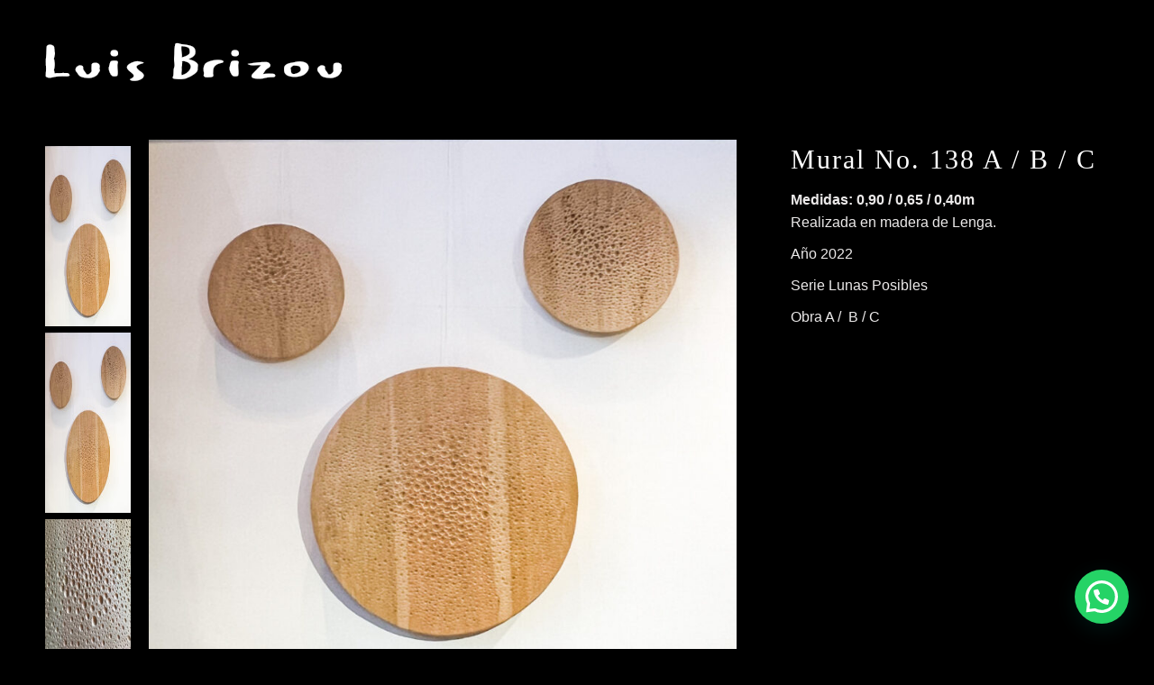

--- FILE ---
content_type: text/html; charset=UTF-8
request_url: https://luisbrizou.ar/product/mural-215/
body_size: 16117
content:
<!DOCTYPE html>
<!--[if !(IE 6) | !(IE 7) | !(IE 8)  ]><!--><html lang="es" class="no-js">
<!--<![endif]--><head><script data-no-optimize="1">var litespeed_docref=sessionStorage.getItem("litespeed_docref");litespeed_docref&&(Object.defineProperty(document,"referrer",{get:function(){return litespeed_docref}}),sessionStorage.removeItem("litespeed_docref"));</script> <meta charset="UTF-8" /><link data-optimized="2" rel="stylesheet" href="https://luisbrizou.ar/wp-content/litespeed/css/1254a0a9f594c9f3944e482f865e9d87.css?ver=afbf8" /><meta name="viewport" content="width=device-width, initial-scale=1, maximum-scale=1, user-scalable=0"><meta name="theme-color" content="#5c5c5c"/><link rel="profile" href="https://gmpg.org/xfn/11" /><title>Mural No. 138 A / B / C &#8211; Luis Brizou | Arte &#8211; Madera &#8211; Fuego</title><meta name='robots' content='max-image-preview:large' /><link rel='dns-prefetch' href='//fonts.googleapis.com' /><link rel="alternate" type="application/rss+xml" title="Luis Brizou | Arte - Madera - Fuego &raquo; Feed" href="https://luisbrizou.ar/feed/" /><link rel="alternate" type="application/rss+xml" title="Luis Brizou | Arte - Madera - Fuego &raquo; Feed de los comentarios" href="https://luisbrizou.ar/comments/feed/" /><style id='wp-block-library-theme-inline-css' type='text/css'>.wp-block-audio figcaption{color:#555;font-size:13px;text-align:center}.is-dark-theme .wp-block-audio figcaption{color:hsla(0,0%,100%,.65)}.wp-block-audio{margin:0 0 1em}.wp-block-code{border:1px solid #ccc;border-radius:4px;font-family:Menlo,Consolas,monaco,monospace;padding:.8em 1em}.wp-block-embed figcaption{color:#555;font-size:13px;text-align:center}.is-dark-theme .wp-block-embed figcaption{color:hsla(0,0%,100%,.65)}.wp-block-embed{margin:0 0 1em}.blocks-gallery-caption{color:#555;font-size:13px;text-align:center}.is-dark-theme .blocks-gallery-caption{color:hsla(0,0%,100%,.65)}.wp-block-image figcaption{color:#555;font-size:13px;text-align:center}.is-dark-theme .wp-block-image figcaption{color:hsla(0,0%,100%,.65)}.wp-block-image{margin:0 0 1em}.wp-block-pullquote{border-bottom:4px solid;border-top:4px solid;color:currentColor;margin-bottom:1.75em}.wp-block-pullquote cite,.wp-block-pullquote footer,.wp-block-pullquote__citation{color:currentColor;font-size:.8125em;font-style:normal;text-transform:uppercase}.wp-block-quote{border-left:.25em solid;margin:0 0 1.75em;padding-left:1em}.wp-block-quote cite,.wp-block-quote footer{color:currentColor;font-size:.8125em;font-style:normal;position:relative}.wp-block-quote.has-text-align-right{border-left:none;border-right:.25em solid;padding-left:0;padding-right:1em}.wp-block-quote.has-text-align-center{border:none;padding-left:0}.wp-block-quote.is-large,.wp-block-quote.is-style-large,.wp-block-quote.is-style-plain{border:none}.wp-block-search .wp-block-search__label{font-weight:700}.wp-block-search__button{border:1px solid #ccc;padding:.375em .625em}:where(.wp-block-group.has-background){padding:1.25em 2.375em}.wp-block-separator.has-css-opacity{opacity:.4}.wp-block-separator{border:none;border-bottom:2px solid;margin-left:auto;margin-right:auto}.wp-block-separator.has-alpha-channel-opacity{opacity:1}.wp-block-separator:not(.is-style-wide):not(.is-style-dots){width:100px}.wp-block-separator.has-background:not(.is-style-dots){border-bottom:none;height:1px}.wp-block-separator.has-background:not(.is-style-wide):not(.is-style-dots){height:2px}.wp-block-table{margin:0 0 1em}.wp-block-table td,.wp-block-table th{word-break:normal}.wp-block-table figcaption{color:#555;font-size:13px;text-align:center}.is-dark-theme .wp-block-table figcaption{color:hsla(0,0%,100%,.65)}.wp-block-video figcaption{color:#555;font-size:13px;text-align:center}.is-dark-theme .wp-block-video figcaption{color:hsla(0,0%,100%,.65)}.wp-block-video{margin:0 0 1em}.wp-block-template-part.has-background{margin-bottom:0;margin-top:0;padding:1.25em 2.375em}</style><style id='joinchat-button-style-inline-css' type='text/css'>.wp-block-joinchat-button{border:none!important;text-align:center}.wp-block-joinchat-button figure{display:table;margin:0 auto;padding:0}.wp-block-joinchat-button figcaption{font:normal normal 400 .6em/2em var(--wp--preset--font-family--system-font,sans-serif);margin:0;padding:0}.wp-block-joinchat-button .joinchat-button__qr{background-color:#fff;border:6px solid #25d366;border-radius:30px;box-sizing:content-box;display:block;height:200px;margin:auto;overflow:hidden;padding:10px;width:200px}.wp-block-joinchat-button .joinchat-button__qr canvas,.wp-block-joinchat-button .joinchat-button__qr img{display:block;margin:auto}.wp-block-joinchat-button .joinchat-button__link{align-items:center;background-color:#25d366;border:6px solid #25d366;border-radius:30px;display:inline-flex;flex-flow:row nowrap;justify-content:center;line-height:1.25em;margin:0 auto;text-decoration:none}.wp-block-joinchat-button .joinchat-button__link:before{background:transparent var(--joinchat-ico) no-repeat center;background-size:100%;content:"";display:block;height:1.5em;margin:-.75em .75em -.75em 0;width:1.5em}.wp-block-joinchat-button figure+.joinchat-button__link{margin-top:10px}@media (orientation:landscape)and (min-height:481px),(orientation:portrait)and (min-width:481px){.wp-block-joinchat-button.joinchat-button--qr-only figure+.joinchat-button__link{display:none}}@media (max-width:480px),(orientation:landscape)and (max-height:480px){.wp-block-joinchat-button figure{display:none}}</style><style id='classic-theme-styles-inline-css' type='text/css'>/*! This file is auto-generated */
.wp-block-button__link{color:#fff;background-color:#32373c;border-radius:9999px;box-shadow:none;text-decoration:none;padding:calc(.667em + 2px) calc(1.333em + 2px);font-size:1.125em}.wp-block-file__button{background:#32373c;color:#fff;text-decoration:none}</style><style id='global-styles-inline-css' type='text/css'>body{--wp--preset--color--black: #000000;--wp--preset--color--cyan-bluish-gray: #abb8c3;--wp--preset--color--white: #FFF;--wp--preset--color--pale-pink: #f78da7;--wp--preset--color--vivid-red: #cf2e2e;--wp--preset--color--luminous-vivid-orange: #ff6900;--wp--preset--color--luminous-vivid-amber: #fcb900;--wp--preset--color--light-green-cyan: #7bdcb5;--wp--preset--color--vivid-green-cyan: #00d084;--wp--preset--color--pale-cyan-blue: #8ed1fc;--wp--preset--color--vivid-cyan-blue: #0693e3;--wp--preset--color--vivid-purple: #9b51e0;--wp--preset--color--accent: #5c5c5c;--wp--preset--color--dark-gray: #111;--wp--preset--color--light-gray: #767676;--wp--preset--gradient--vivid-cyan-blue-to-vivid-purple: linear-gradient(135deg,rgba(6,147,227,1) 0%,rgb(155,81,224) 100%);--wp--preset--gradient--light-green-cyan-to-vivid-green-cyan: linear-gradient(135deg,rgb(122,220,180) 0%,rgb(0,208,130) 100%);--wp--preset--gradient--luminous-vivid-amber-to-luminous-vivid-orange: linear-gradient(135deg,rgba(252,185,0,1) 0%,rgba(255,105,0,1) 100%);--wp--preset--gradient--luminous-vivid-orange-to-vivid-red: linear-gradient(135deg,rgba(255,105,0,1) 0%,rgb(207,46,46) 100%);--wp--preset--gradient--very-light-gray-to-cyan-bluish-gray: linear-gradient(135deg,rgb(238,238,238) 0%,rgb(169,184,195) 100%);--wp--preset--gradient--cool-to-warm-spectrum: linear-gradient(135deg,rgb(74,234,220) 0%,rgb(151,120,209) 20%,rgb(207,42,186) 40%,rgb(238,44,130) 60%,rgb(251,105,98) 80%,rgb(254,248,76) 100%);--wp--preset--gradient--blush-light-purple: linear-gradient(135deg,rgb(255,206,236) 0%,rgb(152,150,240) 100%);--wp--preset--gradient--blush-bordeaux: linear-gradient(135deg,rgb(254,205,165) 0%,rgb(254,45,45) 50%,rgb(107,0,62) 100%);--wp--preset--gradient--luminous-dusk: linear-gradient(135deg,rgb(255,203,112) 0%,rgb(199,81,192) 50%,rgb(65,88,208) 100%);--wp--preset--gradient--pale-ocean: linear-gradient(135deg,rgb(255,245,203) 0%,rgb(182,227,212) 50%,rgb(51,167,181) 100%);--wp--preset--gradient--electric-grass: linear-gradient(135deg,rgb(202,248,128) 0%,rgb(113,206,126) 100%);--wp--preset--gradient--midnight: linear-gradient(135deg,rgb(2,3,129) 0%,rgb(40,116,252) 100%);--wp--preset--font-size--small: 13px;--wp--preset--font-size--medium: 20px;--wp--preset--font-size--large: 36px;--wp--preset--font-size--x-large: 42px;--wp--preset--spacing--20: 0.44rem;--wp--preset--spacing--30: 0.67rem;--wp--preset--spacing--40: 1rem;--wp--preset--spacing--50: 1.5rem;--wp--preset--spacing--60: 2.25rem;--wp--preset--spacing--70: 3.38rem;--wp--preset--spacing--80: 5.06rem;--wp--preset--shadow--natural: 6px 6px 9px rgba(0, 0, 0, 0.2);--wp--preset--shadow--deep: 12px 12px 50px rgba(0, 0, 0, 0.4);--wp--preset--shadow--sharp: 6px 6px 0px rgba(0, 0, 0, 0.2);--wp--preset--shadow--outlined: 6px 6px 0px -3px rgba(255, 255, 255, 1), 6px 6px rgba(0, 0, 0, 1);--wp--preset--shadow--crisp: 6px 6px 0px rgba(0, 0, 0, 1);}:where(.is-layout-flex){gap: 0.5em;}:where(.is-layout-grid){gap: 0.5em;}body .is-layout-flow > .alignleft{float: left;margin-inline-start: 0;margin-inline-end: 2em;}body .is-layout-flow > .alignright{float: right;margin-inline-start: 2em;margin-inline-end: 0;}body .is-layout-flow > .aligncenter{margin-left: auto !important;margin-right: auto !important;}body .is-layout-constrained > .alignleft{float: left;margin-inline-start: 0;margin-inline-end: 2em;}body .is-layout-constrained > .alignright{float: right;margin-inline-start: 2em;margin-inline-end: 0;}body .is-layout-constrained > .aligncenter{margin-left: auto !important;margin-right: auto !important;}body .is-layout-constrained > :where(:not(.alignleft):not(.alignright):not(.alignfull)){max-width: var(--wp--style--global--content-size);margin-left: auto !important;margin-right: auto !important;}body .is-layout-constrained > .alignwide{max-width: var(--wp--style--global--wide-size);}body .is-layout-flex{display: flex;}body .is-layout-flex{flex-wrap: wrap;align-items: center;}body .is-layout-flex > *{margin: 0;}body .is-layout-grid{display: grid;}body .is-layout-grid > *{margin: 0;}:where(.wp-block-columns.is-layout-flex){gap: 2em;}:where(.wp-block-columns.is-layout-grid){gap: 2em;}:where(.wp-block-post-template.is-layout-flex){gap: 1.25em;}:where(.wp-block-post-template.is-layout-grid){gap: 1.25em;}.has-black-color{color: var(--wp--preset--color--black) !important;}.has-cyan-bluish-gray-color{color: var(--wp--preset--color--cyan-bluish-gray) !important;}.has-white-color{color: var(--wp--preset--color--white) !important;}.has-pale-pink-color{color: var(--wp--preset--color--pale-pink) !important;}.has-vivid-red-color{color: var(--wp--preset--color--vivid-red) !important;}.has-luminous-vivid-orange-color{color: var(--wp--preset--color--luminous-vivid-orange) !important;}.has-luminous-vivid-amber-color{color: var(--wp--preset--color--luminous-vivid-amber) !important;}.has-light-green-cyan-color{color: var(--wp--preset--color--light-green-cyan) !important;}.has-vivid-green-cyan-color{color: var(--wp--preset--color--vivid-green-cyan) !important;}.has-pale-cyan-blue-color{color: var(--wp--preset--color--pale-cyan-blue) !important;}.has-vivid-cyan-blue-color{color: var(--wp--preset--color--vivid-cyan-blue) !important;}.has-vivid-purple-color{color: var(--wp--preset--color--vivid-purple) !important;}.has-black-background-color{background-color: var(--wp--preset--color--black) !important;}.has-cyan-bluish-gray-background-color{background-color: var(--wp--preset--color--cyan-bluish-gray) !important;}.has-white-background-color{background-color: var(--wp--preset--color--white) !important;}.has-pale-pink-background-color{background-color: var(--wp--preset--color--pale-pink) !important;}.has-vivid-red-background-color{background-color: var(--wp--preset--color--vivid-red) !important;}.has-luminous-vivid-orange-background-color{background-color: var(--wp--preset--color--luminous-vivid-orange) !important;}.has-luminous-vivid-amber-background-color{background-color: var(--wp--preset--color--luminous-vivid-amber) !important;}.has-light-green-cyan-background-color{background-color: var(--wp--preset--color--light-green-cyan) !important;}.has-vivid-green-cyan-background-color{background-color: var(--wp--preset--color--vivid-green-cyan) !important;}.has-pale-cyan-blue-background-color{background-color: var(--wp--preset--color--pale-cyan-blue) !important;}.has-vivid-cyan-blue-background-color{background-color: var(--wp--preset--color--vivid-cyan-blue) !important;}.has-vivid-purple-background-color{background-color: var(--wp--preset--color--vivid-purple) !important;}.has-black-border-color{border-color: var(--wp--preset--color--black) !important;}.has-cyan-bluish-gray-border-color{border-color: var(--wp--preset--color--cyan-bluish-gray) !important;}.has-white-border-color{border-color: var(--wp--preset--color--white) !important;}.has-pale-pink-border-color{border-color: var(--wp--preset--color--pale-pink) !important;}.has-vivid-red-border-color{border-color: var(--wp--preset--color--vivid-red) !important;}.has-luminous-vivid-orange-border-color{border-color: var(--wp--preset--color--luminous-vivid-orange) !important;}.has-luminous-vivid-amber-border-color{border-color: var(--wp--preset--color--luminous-vivid-amber) !important;}.has-light-green-cyan-border-color{border-color: var(--wp--preset--color--light-green-cyan) !important;}.has-vivid-green-cyan-border-color{border-color: var(--wp--preset--color--vivid-green-cyan) !important;}.has-pale-cyan-blue-border-color{border-color: var(--wp--preset--color--pale-cyan-blue) !important;}.has-vivid-cyan-blue-border-color{border-color: var(--wp--preset--color--vivid-cyan-blue) !important;}.has-vivid-purple-border-color{border-color: var(--wp--preset--color--vivid-purple) !important;}.has-vivid-cyan-blue-to-vivid-purple-gradient-background{background: var(--wp--preset--gradient--vivid-cyan-blue-to-vivid-purple) !important;}.has-light-green-cyan-to-vivid-green-cyan-gradient-background{background: var(--wp--preset--gradient--light-green-cyan-to-vivid-green-cyan) !important;}.has-luminous-vivid-amber-to-luminous-vivid-orange-gradient-background{background: var(--wp--preset--gradient--luminous-vivid-amber-to-luminous-vivid-orange) !important;}.has-luminous-vivid-orange-to-vivid-red-gradient-background{background: var(--wp--preset--gradient--luminous-vivid-orange-to-vivid-red) !important;}.has-very-light-gray-to-cyan-bluish-gray-gradient-background{background: var(--wp--preset--gradient--very-light-gray-to-cyan-bluish-gray) !important;}.has-cool-to-warm-spectrum-gradient-background{background: var(--wp--preset--gradient--cool-to-warm-spectrum) !important;}.has-blush-light-purple-gradient-background{background: var(--wp--preset--gradient--blush-light-purple) !important;}.has-blush-bordeaux-gradient-background{background: var(--wp--preset--gradient--blush-bordeaux) !important;}.has-luminous-dusk-gradient-background{background: var(--wp--preset--gradient--luminous-dusk) !important;}.has-pale-ocean-gradient-background{background: var(--wp--preset--gradient--pale-ocean) !important;}.has-electric-grass-gradient-background{background: var(--wp--preset--gradient--electric-grass) !important;}.has-midnight-gradient-background{background: var(--wp--preset--gradient--midnight) !important;}.has-small-font-size{font-size: var(--wp--preset--font-size--small) !important;}.has-medium-font-size{font-size: var(--wp--preset--font-size--medium) !important;}.has-large-font-size{font-size: var(--wp--preset--font-size--large) !important;}.has-x-large-font-size{font-size: var(--wp--preset--font-size--x-large) !important;}
.wp-block-navigation a:where(:not(.wp-element-button)){color: inherit;}
:where(.wp-block-post-template.is-layout-flex){gap: 1.25em;}:where(.wp-block-post-template.is-layout-grid){gap: 1.25em;}
:where(.wp-block-columns.is-layout-flex){gap: 2em;}:where(.wp-block-columns.is-layout-grid){gap: 2em;}
.wp-block-pullquote{font-size: 1.5em;line-height: 1.6;}</style><style id='contact-form-7-inline-css' type='text/css'>.wpcf7 .wpcf7-recaptcha iframe {margin-bottom: 0;}.wpcf7 .wpcf7-recaptcha[data-align="center"] > div {margin: 0 auto;}.wpcf7 .wpcf7-recaptcha[data-align="right"] > div {margin: 0 0 0 auto;}</style><style id='woocommerce-inline-inline-css' type='text/css'>.woocommerce form .form-row .required { visibility: visible; }</style><style id='joinchat-inline-css' type='text/css'>.joinchat{--red:37;--green:211;--blue:102;--bw:100}</style> <script type="litespeed/javascript" data-src='https://luisbrizou.ar/wp-includes/js/jquery/jquery.min.js' id='jquery-core-js'></script> <script id='layerslider-utils-js-extra' type="litespeed/javascript">var LS_Meta={"v":"7.1.1","fixGSAP":"1"}</script> <script type="litespeed/javascript" data-src='https://luisbrizou.ar/wp-content/plugins/LayerSlider/assets/static/layerslider/js/layerslider.kreaturamedia.jquery.js' id='layerslider-js'></script> <script id='wc-add-to-cart-js-extra' type="litespeed/javascript">var wc_add_to_cart_params={"ajax_url":"\/wp-admin\/admin-ajax.php","wc_ajax_url":"\/?wc-ajax=%%endpoint%%","i18n_view_cart":"Ver Carrito","cart_url":"https:\/\/luisbrizou.ar\/carrito\/","is_cart":"","cart_redirect_after_add":"yes"}</script> <script id='dt-above-fold-js-extra' type="litespeed/javascript">var dtLocal={"themeUrl":"https:\/\/luisbrizou.ar\/wp-content\/themes\/dt-the7","passText":"Para ver esta publicaci\u00f3n protegida, introduce la contrase\u00f1a debajo:","moreButtonText":{"loading":"Cargando...","loadMore":"Cargar m\u00e1s"},"postID":"708","ajaxurl":"https:\/\/luisbrizou.ar\/wp-admin\/admin-ajax.php","REST":{"baseUrl":"https:\/\/luisbrizou.ar\/wp-json\/the7\/v1","endpoints":{"sendMail":"\/send-mail"}},"contactMessages":{"required":"One or more fields have an error. Please check and try again.","terms":"Please accept the privacy policy.","fillTheCaptchaError":"Please, fill the captcha."},"captchaSiteKey":"","ajaxNonce":"0560e0b7ec","pageData":"","themeSettings":{"smoothScroll":"off","lazyLoading":!1,"desktopHeader":{"height":""},"ToggleCaptionEnabled":"disabled","ToggleCaption":"Navigation","floatingHeader":{"showAfter":94,"showMenu":!1,"height":60,"logo":{"showLogo":!1,"html":"<img class=\" preload-me\" src=\"https:\/\/luisbrizou.ar\/wp-content\/themes\/dt-the7\/inc\/presets\/images\/full\/skin11r.header-style-floating-logo-regular.png\" srcset=\"https:\/\/luisbrizou.ar\/wp-content\/themes\/dt-the7\/inc\/presets\/images\/full\/skin11r.header-style-floating-logo-regular.png 44w, https:\/\/luisbrizou.ar\/wp-content\/themes\/dt-the7\/inc\/presets\/images\/full\/skin11r.header-style-floating-logo-hd.png 88w\" width=\"44\" height=\"44\"   sizes=\"44px\" alt=\"Luis Brizou | Arte - Madera - Fuego\" \/>","url":"https:\/\/luisbrizou.ar\/"}},"topLine":{"floatingTopLine":{"logo":{"showLogo":!1,"html":""}}},"mobileHeader":{"firstSwitchPoint":1024,"secondSwitchPoint":778,"firstSwitchPointHeight":60,"secondSwitchPointHeight":60,"mobileToggleCaptionEnabled":"disabled","mobileToggleCaption":"Men\u00fa"},"stickyMobileHeaderFirstSwitch":{"logo":{"html":""}},"stickyMobileHeaderSecondSwitch":{"logo":{"html":""}},"sidebar":{"switchPoint":992},"boxedWidth":"1280px"},"VCMobileScreenWidth":"768","wcCartFragmentHash":"2874b5c6f16bd5fae5794d9a5f350ddb"};var dtShare={"shareButtonText":{"facebook":"Compartir en Facebook","twitter":"Tweet","pinterest":"Tweet","linkedin":"Compartir en Linkedin","whatsapp":"Compartir en Whatsapp"},"overlayOpacity":"85"}</script> <meta name="generator" content="Powered by LayerSlider 7.1.1 - Multi-Purpose, Responsive, Parallax, Mobile-Friendly Slider Plugin for WordPress." /><link rel="https://api.w.org/" href="https://luisbrizou.ar/wp-json/" /><link rel="alternate" type="application/json" href="https://luisbrizou.ar/wp-json/wp/v2/product/708" /><link rel="EditURI" type="application/rsd+xml" title="RSD" href="https://luisbrizou.ar/xmlrpc.php?rsd" /><meta name="generator" content="WordPress 6.3.1" /><meta name="generator" content="WooCommerce 8.2.4" /><link rel="canonical" href="https://luisbrizou.ar/product/mural-215/" /><link rel='shortlink' href='https://luisbrizou.ar/?p=708' /><link rel="alternate" type="application/json+oembed" href="https://luisbrizou.ar/wp-json/oembed/1.0/embed?url=https%3A%2F%2Fluisbrizou.ar%2Fproduct%2Fmural-215%2F" /><link rel="alternate" type="text/xml+oembed" href="https://luisbrizou.ar/wp-json/oembed/1.0/embed?url=https%3A%2F%2Fluisbrizou.ar%2Fproduct%2Fmural-215%2F&#038;format=xml" /><meta property="og:site_name" content="Luis Brizou | Arte - Madera - Fuego" /><meta property="og:title" content="Mural No. 138 A / B / C" /><meta property="og:description" content="Medidas: 0,90 / 0,65 / 0,40m Realizada en madera de Lenga. Año 2022 Serie Lunas Posibles Obra A /  B / C" /><meta property="og:image" content="https://luisbrizou.ar/wp-content/uploads/2023/10/Muestra-Design-29.jpg" /><meta property="og:url" content="https://luisbrizou.ar/product/mural-215/" /><meta property="og:type" content="article" />
<noscript><style>.woocommerce-product-gallery{ opacity: 1 !important; }</style></noscript><meta name="generator" content="Powered by WPBakery Page Builder - drag and drop page builder for WordPress."/><link rel="icon" href="https://luisbrizou.ar/wp-content/uploads/2023/09/32.png" type="image/png" sizes="16x16"/><link rel="icon" href="https://luisbrizou.ar/wp-content/uploads/2023/09/32.png" type="image/png" sizes="32x32"/><link rel="apple-touch-icon" href="https://luisbrizou.ar/wp-content/uploads/2023/09/60.png"><link rel="apple-touch-icon" sizes="76x76" href="https://luisbrizou.ar/wp-content/uploads/2023/09/76.png"><link rel="apple-touch-icon" sizes="120x120" href="https://luisbrizou.ar/wp-content/uploads/2023/09/120.png"><link rel="apple-touch-icon" sizes="152x152" href="https://luisbrizou.ar/wp-content/uploads/2023/09/152.png"><style type="text/css">.vc_custom_1696271845223{margin-top: 70px !important;}.vc_custom_1696266607196{margin-top: 50px !important;}</style><noscript><style>.wpb_animate_when_almost_visible { opacity: 1; }</style></noscript> <script type="litespeed/javascript" data-src="https://www.googletagmanager.com/gtag/js?id=G-72T3R7GN3R"></script> <script type="litespeed/javascript">window.dataLayer=window.dataLayer||[];function gtag(){dataLayer.push(arguments)}
gtag('js',new Date());gtag('config','G-72T3R7GN3R')</script><style id='the7-custom-inline-css' type='text/css'>.sub-nav .menu-item i.fa,
.sub-nav .menu-item i.fas,
.sub-nav .menu-item i.far,
.sub-nav .menu-item i.fab {
	text-align: center;
	width: 1.25em;
}
.mini-widgets .text-area a:not(.dt-btn), .mobile-mini-widgets .text-area a:not(.dt-btn) {
    text-decoration: none!important;
}

.pswp__caption h5{
	display:none;
}

.justificado{
	text-align: justify;
	hyphens: auto;

}


#movil{
		display:none;
	}


h1,h2,h3,h4,h5,h6{
	letter-spacing:4px;
}


.titulo{
	text-transform:uppercase;
}

.scroll-top.on{
	display:none;
}

.ult-overlay-close-inside {
    width: 20%!important;
    height: 20%!important;

}
.comments-area, .single-related-posts {
    display:none;
}


/* INTERNAS */

.wpb_button, .wpb_content_element, ul.wpb_thumbnails-fluid>li {
    margin-bottom: 0px;
}




/* PRODUCTOS */


.woocom-project {
	border: 1px solid #5c5c5c; 
}
.woocom-project a:hover {
	border: 1px solid #ffffff; 
}

.cart-btn-below-img .woo-buttons, .wc-layout-list .woo-buttons {
    padding-top: 0px;
}


.product form.cart .button{
	letter-spacing:3px;
}



.products-carousel-shortcode .product h4, .products-shortcode .product h4{
	display:none;
}



h2, .h2-size, .entry-title.h2-size, h1.entry-title, .dt-accordion-h2-size .wpb_accordion_header > a{
	letter-spacing:2px;
	
}


.products-carousel-shortcode .product h4, .products-shortcode .product h4 {
    font-size:18px;
		font-family:"Pt sans";
		margin-top: 20px;
    margin-bottom: 0;
	  text-transform:uppercase;
	  letter-spacing:2px;
}


.woocom-list-content .price{
	display:none!important;
	
}
.cart-btn-below-img .woo-buttons a{
	display:none!important;
	
}




/* PRODUCTO */


form.cart div.quantity, .the7-cart-form .quantity{
	display:none;
}

form.cart div.quantity:not([style='display: none;'])+button, .the7-cart-form .quantity:not([style='display: none;'])+button {
    margin-top: 0;
    margin-left: 0px;
}

#page .product .quantity input[type='button'].is-form {
    background-color: #000000;
}

.stock.out-of-stock{
	display:none!important;
}
.product .woo-buttons-on-img .out-stock-label{
	display:none!important;
}

form.cart {
    display: block;
		margin-top:20px;
}

.woocommerce .product p.price, .related-product .price, .woocom-list-content, article.product-category .woocom-list-content .count{
	font-size:20px;
	letter-spacing:2px;
}



/* CARRITO */

.the7-woocommerce-checkout .woocommerce-checkout-review-order-table th{
	font-weight:700;
}
#payment .payment_box, .woocommerce-terms-and-conditions {
    position: relative;
    margin: 10px 0;
    color: #000000!important;
    font-size: var(--the7-base-font-size);
    line-height: var(--the7-base-line-height);
}
.woocommerce-checkout #payment ul.payment_methods li, .woocommerce #order_review table.shop_table tbody td, .elementor-widget-woocommerce-checkout-page .woocommerce-checkout #payment .payment_methods .payment_box {
  background: transparent;
}



/* BURGER */

.animate-position-menu-icon .menu-toggle .lines-button, .animate-position-menu-icon .menu-toggle .menu-line {
    width: 45px;
}
.animate-position-menu-icon .menu-toggle .menu-line:nth-of-type(2) {
    top: 12px;
}
.animate-position-menu-icon .menu-toggle .menu-line:nth-of-type(3) {
    top: 24px;
}






/* MENU */

.side-header .header-bar .mini-widgets {
    margin-top:40px;
		padding: 20px 0px 0px 0px;
	  border-top:1px solid rgba(255,255,255,0.44);
	  
}


.medium-menu-icon .menu-toggle:not(.active):hover .menu-line:first-of-type, .small-menu-icon .menu-toggle:not(.active):hover .menu-line:first-of-type, .medium-menu-icon .menu-toggle:not(.active):hover .menu-line:nth-of-type(3), .small-menu-icon .menu-toggle:not(.active):hover .menu-line:nth-of-type(3) {
    transform: none;
}



.menu-line {
    position: absolute;
    display: inline-block;
    left: 0;
    width: 122px;
    height: 12px;
    content: '';
    transform-origin: none!important;
    transition: none!important;
}





#mobile-menu > li >a {
    justify-content: flex-end;
}

.side-header.h-justify .main-nav > li > a, .side-header.h-justify.sub-downwards .sub-nav > li > a {
justify-content: flex-end!important;
padding-right: 75px!important;

}


/* CLOSE */


.menu-close-toggle .close-line:before, .hide-overlay .close-line:before {
    background-color: #ffffff;
    background: #ffffff !important;
}

.menu-close-toggle .close-line:after, .hide-overlay .close-line:after {
    background-color: var(--the7-accent-color);
    background: #5c5c5c !important;
}



.dt-close-mobile-menu-icon:before, .dt-close-mobile-menu-icon:hover:after, .dt-mobile-menu-icon:before, .dt-mobile-menu-icon:hover:after, .hide-overlay:before, .hide-overlay:hover:after, .menu-close-toggle:before, .menu-close-toggle:hover:after, .menu-toggle:before, .menu-toggle:hover:after {
    opacity: 0;
}

.header-side-right.ouside-menu-close-icon .menu-close-toggle, .header-side-right.ouside-menu-close-icon .hide-overlay {
    right: 0px;
		top:25px;
}



/* FOOTER */

.sub-footer{
	font-size:16px;
}

.sub-footer a:link{
	text-decoration:none;
	letter-spacing:2px;
}
.sub-footer a:hover, a:active{
	text-decoration:none;
  color:#5c5c5c;
}

.footer .widget {
    text-align:center;
}





@media only screen and (max-width: 600px) {
	#escritorio{
		display:none;
	}
	#movil{
		display:block;
	}


}</style></head><body id="the7-body" class="product-template-default single single-product postid-708 wp-embed-responsive theme-dt-the7 the7-core-ver-2.7.4 woocommerce woocommerce-page woocommerce-no-js no-comments transparent title-off dt-responsive-on header-side-right right-mobile-menu-close-icon ouside-menu-close-icon sticky-header slide-header-animation  fade-medium-mobile-menu-close-icon fade-medium-menu-close-icon srcset-enabled btn-flat custom-btn-color custom-btn-hover-color first-switch-logo-left first-switch-menu-right second-switch-logo-left second-switch-menu-right right-mobile-menu layzr-loading-on popup-message-style the7-ver-11.4.0 dt-fa-compatibility wpb-js-composer js-comp-ver-6.8.0 vc_responsive"><div id="page" >
<a class="skip-link screen-reader-text" href="#content">Saltar al contenido</a><div class="menu-close-toggle hamburger-close-bg-enable hamburger-close-bg-hover-enable hamburger-close-border-enable hamburger-close-border-hover-enable"><div class="close-line-wrap"><span class="close-line"></span><span class="close-line"></span><span class="close-line"></span></div></div><div class="masthead side-header slide-out fully-inside widgets full-height h-justify sub-downwards animate-position-menu-icon hamburger-bg-disable hamburger-bg-hover-disable hamburger-border-enable hamburger-border-hover-enable large-mobile-menu-icon dt-parent-menu-clickable show-sub-menu-on-hover" role="banner"><header class="header-bar"><div class="branding"><div id="site-title" class="assistive-text">Luis Brizou | Arte &#8211; Madera &#8211; Fuego</div><div id="site-description" class="assistive-text"></div></div><ul id="primary-menu" class="main-nav underline-decoration l-to-r-line outside-item-remove-margin"><li class="menu-item menu-item-type-post_type menu-item-object-page menu-item-63 first depth-0"><a href='https://luisbrizou.ar/bio/' data-level='1'><span class="menu-item-text"><span class="menu-text">Bio</span></span></a></li><li class="menu-item menu-item-type-post_type menu-item-object-page menu-item-60 depth-0"><a href='https://luisbrizou.ar/esculturas/' data-level='1'><span class="menu-item-text"><span class="menu-text">Escultura</span></span></a></li><li class="menu-item menu-item-type-post_type menu-item-object-page menu-item-61 depth-0"><a href='https://luisbrizou.ar/murales/' data-level='1'><span class="menu-item-text"><span class="menu-text">Mural</span></span></a></li><li class="menu-item menu-item-type-post_type menu-item-object-page menu-item-62 depth-0"><a href='https://luisbrizou.ar/grabados/' data-level='1'><span class="menu-item-text"><span class="menu-text">Grabado</span></span></a></li><li class="menu-item menu-item-type-post_type menu-item-object-page menu-item-64 depth-0"><a href='https://luisbrizou.ar/fotografia/' data-level='1'><span class="menu-item-text"><span class="menu-text">Fotografía</span></span></a></li><li class="menu-item menu-item-type-post_type menu-item-object-page menu-item-66 depth-0"><a href='https://luisbrizou.ar/procesos/' data-level='1'><span class="menu-item-text"><span class="menu-text">Procesos</span></span></a></li><li class="menu-item menu-item-type-post_type menu-item-object-page menu-item-65 depth-0"><a href='https://luisbrizou.ar/texturas/' data-level='1'><span class="menu-item-text"><span class="menu-text">Texturas</span></span></a></li><li class="menu-item menu-item-type-post_type menu-item-object-page menu-item-67 depth-0"><a href='https://luisbrizou.ar/mobiliario/' data-level='1'><span class="menu-item-text"><span class="menu-text">Mobiliario</span></span></a></li><li class="menu-item menu-item-type-post_type menu-item-object-page menu-item-68 depth-0"><a href='https://luisbrizou.ar/tienda/' data-level='1'><span class="menu-item-text"><span class="menu-text">Tienda</span></span></a></li><li class="menu-item menu-item-type-post_type menu-item-object-page menu-item-69 depth-0"><a href='https://luisbrizou.ar/muestras/' data-level='1'><span class="menu-item-text"><span class="menu-text">Muestras</span></span></a></li><li class="menu-item menu-item-type-post_type menu-item-object-page menu-item-70 last depth-0"><a href='https://luisbrizou.ar/contacto/' data-level='1'><span class="menu-item-text"><span class="menu-text">Contacto</span></span></a></li></ul><div class="mini-widgets"><div class="text-area show-on-desktop near-logo-first-switch in-menu-second-switch"><div class="gtranslate_wrapper" id="gt-wrapper-21896847"></div></div></div></header></div><div class="masthead mixed-header side-header-h-stroke light-preset-color logo-left animate-position-menu-icon hamburger-bg-disable hamburger-bg-hover-disable hamburger-border-enable hamburger-border-hover-enable large-mobile-menu-icon dt-parent-menu-clickable show-sub-menu-on-hover"  style="background-color: rgba(0,0,0,0);" role="banner"><div class="top-bar top-bar-empty top-bar-line-hide"><div class="top-bar-bg"  style="background-color: rgba(255,255,255,0);"></div><div class="mini-widgets left-widgets"></div><div class="mini-widgets right-widgets"></div></div><header class="header-bar"><div class="branding"><a class="same-logo" href="https://luisbrizou.ar/"><img data-lazyloaded="1" src="[data-uri]" class=" preload-me" data-src="https://luisbrizou.ar/wp-content/uploads/2024/04/logo-ok.png" data-srcset="https://luisbrizou.ar/wp-content/uploads/2024/04/logo-ok.png 330w, https://luisbrizou.ar/wp-content/uploads/2024/04/logo-ok.png 330w" width="330" height="60"   data-sizes="330px" alt="Luis Brizou | Arte - Madera - Fuego" /></a></div><div class="top-line-left empty-widgets" ></div><div class="top-line-right empty-widgets"><div class="menu-toggle"></div></div></header></div><div role="navigation" class="dt-mobile-header "><div class="dt-close-mobile-menu-icon"><div class="close-line-wrap"><span class="close-line"></span><span class="close-line"></span><span class="close-line"></span></div></div><ul id="mobile-menu" class="mobile-main-nav"><li class="menu-item menu-item-type-post_type menu-item-object-page menu-item-63 first depth-0"><a href='https://luisbrizou.ar/bio/' data-level='1'><span class="menu-item-text"><span class="menu-text">Bio</span></span></a></li><li class="menu-item menu-item-type-post_type menu-item-object-page menu-item-60 depth-0"><a href='https://luisbrizou.ar/esculturas/' data-level='1'><span class="menu-item-text"><span class="menu-text">Escultura</span></span></a></li><li class="menu-item menu-item-type-post_type menu-item-object-page menu-item-61 depth-0"><a href='https://luisbrizou.ar/murales/' data-level='1'><span class="menu-item-text"><span class="menu-text">Mural</span></span></a></li><li class="menu-item menu-item-type-post_type menu-item-object-page menu-item-62 depth-0"><a href='https://luisbrizou.ar/grabados/' data-level='1'><span class="menu-item-text"><span class="menu-text">Grabado</span></span></a></li><li class="menu-item menu-item-type-post_type menu-item-object-page menu-item-64 depth-0"><a href='https://luisbrizou.ar/fotografia/' data-level='1'><span class="menu-item-text"><span class="menu-text">Fotografía</span></span></a></li><li class="menu-item menu-item-type-post_type menu-item-object-page menu-item-66 depth-0"><a href='https://luisbrizou.ar/procesos/' data-level='1'><span class="menu-item-text"><span class="menu-text">Procesos</span></span></a></li><li class="menu-item menu-item-type-post_type menu-item-object-page menu-item-65 depth-0"><a href='https://luisbrizou.ar/texturas/' data-level='1'><span class="menu-item-text"><span class="menu-text">Texturas</span></span></a></li><li class="menu-item menu-item-type-post_type menu-item-object-page menu-item-67 depth-0"><a href='https://luisbrizou.ar/mobiliario/' data-level='1'><span class="menu-item-text"><span class="menu-text">Mobiliario</span></span></a></li><li class="menu-item menu-item-type-post_type menu-item-object-page menu-item-68 depth-0"><a href='https://luisbrizou.ar/tienda/' data-level='1'><span class="menu-item-text"><span class="menu-text">Tienda</span></span></a></li><li class="menu-item menu-item-type-post_type menu-item-object-page menu-item-69 depth-0"><a href='https://luisbrizou.ar/muestras/' data-level='1'><span class="menu-item-text"><span class="menu-text">Muestras</span></span></a></li><li class="menu-item menu-item-type-post_type menu-item-object-page menu-item-70 last depth-0"><a href='https://luisbrizou.ar/contacto/' data-level='1'><span class="menu-item-text"><span class="menu-text">Contacto</span></span></a></li></ul><div class='mobile-mini-widgets-in-menu'></div></div><style id="the7-page-content-style">#main {
  padding-top: 70px;
}</style><div id="main" class="sidebar-none sidebar-divider-vertical"><div class="main-gradient"></div><div class="wf-wrap"><div class="wf-container-main"><div id="content" class="content" role="main"><div class="woocommerce-notices-wrapper"></div><div id="product-708" class="dhvc-woocommerce-page post-708 product type-product status-publish has-post-thumbnail product_cat-murales description-off first outofstock shipping-taxable purchasable product-type-simple"><div class="vc_row wpb_row vc_row-fluid vc_custom_1696271845223 vc_column-gap-30"><div class="wpb_column vc_column_container vc_col-sm-8"><div class="vc_column-inner"><div class="wpb_wrapper"><div class="dhvc-woo-product-gallery with-thumbnails is-vertical"><div data-zoom="yes" data-lightbox="yes" class="images dhvc-woo-product-gallery__images"><div data-thumb="https://luisbrizou.ar/wp-content/uploads/2023/10/Muestra-Design-29-200x200.jpg" data-thumb-alt="" class="woocommerce-product-gallery__image"><a href="https://luisbrizou.ar/wp-content/uploads/2023/10/Muestra-Design-29.jpg"><img width="800" height="717" src="https://luisbrizou.ar/wp-content/uploads/2023/10/Muestra-Design-29-800x717.jpg" class="wp-post-image" alt="" decoding="async" title="Muestra Design 29" data-caption="" data-src="https://luisbrizou.ar/wp-content/uploads/2023/10/Muestra-Design-29.jpg" data-large_image="https://luisbrizou.ar/wp-content/uploads/2023/10/Muestra-Design-29.jpg" data-large_image_width="1020" data-large_image_height="914" fetchpriority="high" srcset="https://luisbrizou.ar/wp-content/uploads/2023/10/Muestra-Design-29-800x717.jpg 800w, https://luisbrizou.ar/wp-content/uploads/2023/10/Muestra-Design-29-300x269.jpg 300w, https://luisbrizou.ar/wp-content/uploads/2023/10/Muestra-Design-29-768x688.jpg 768w, https://luisbrizou.ar/wp-content/uploads/2023/10/Muestra-Design-29.jpg 1020w" sizes="(max-width: 800px) 100vw, 800px" /></a></div><div data-thumb="https://luisbrizou.ar/wp-content/uploads/2023/10/Muestra-Design-29-200x200.jpg" data-thumb-alt="" class="woocommerce-product-gallery__image"><a href="https://luisbrizou.ar/wp-content/uploads/2023/10/Muestra-Design-29.jpg"><img width="800" height="717" src="https://luisbrizou.ar/wp-content/uploads/2023/10/Muestra-Design-29-800x717.jpg" class="" alt="" decoding="async" title="Muestra Design 29" data-caption="" data-src="https://luisbrizou.ar/wp-content/uploads/2023/10/Muestra-Design-29.jpg" data-large_image="https://luisbrizou.ar/wp-content/uploads/2023/10/Muestra-Design-29.jpg" data-large_image_width="1020" data-large_image_height="914" srcset="https://luisbrizou.ar/wp-content/uploads/2023/10/Muestra-Design-29-800x717.jpg 800w, https://luisbrizou.ar/wp-content/uploads/2023/10/Muestra-Design-29-300x269.jpg 300w, https://luisbrizou.ar/wp-content/uploads/2023/10/Muestra-Design-29-768x688.jpg 768w, https://luisbrizou.ar/wp-content/uploads/2023/10/Muestra-Design-29.jpg 1020w" sizes="(max-width: 800px) 100vw, 800px" /></a></div><div data-thumb="https://luisbrizou.ar/wp-content/uploads/2023/10/Muestra-Design-16-200x200.jpg" data-thumb-alt="" class="woocommerce-product-gallery__image"><a href="https://luisbrizou.ar/wp-content/uploads/2023/10/Muestra-Design-16.jpg"><img width="800" height="600" src="https://luisbrizou.ar/wp-content/uploads/2023/10/Muestra-Design-16-800x600.jpg" class="" alt="" decoding="async" title="Muestra Design 16" data-caption="" data-src="https://luisbrizou.ar/wp-content/uploads/2023/10/Muestra-Design-16.jpg" data-large_image="https://luisbrizou.ar/wp-content/uploads/2023/10/Muestra-Design-16.jpg" data-large_image_width="1020" data-large_image_height="765" srcset="https://luisbrizou.ar/wp-content/uploads/2023/10/Muestra-Design-16-800x600.jpg 800w, https://luisbrizou.ar/wp-content/uploads/2023/10/Muestra-Design-16-300x225.jpg 300w, https://luisbrizou.ar/wp-content/uploads/2023/10/Muestra-Design-16-768x576.jpg 768w, https://luisbrizou.ar/wp-content/uploads/2023/10/Muestra-Design-16.jpg 1020w" sizes="(max-width: 800px) 100vw, 800px" /></a></div><div data-thumb="https://luisbrizou.ar/wp-content/uploads/2023/10/Muestra-Design-11-200x200.jpg" data-thumb-alt="" class="woocommerce-product-gallery__image"><a href="https://luisbrizou.ar/wp-content/uploads/2023/10/Muestra-Design-11.jpg"><img width="800" height="880" src="https://luisbrizou.ar/wp-content/uploads/2023/10/Muestra-Design-11-800x880.jpg" class="" alt="" decoding="async" title="Muestra Design 11" data-caption="" data-src="https://luisbrizou.ar/wp-content/uploads/2023/10/Muestra-Design-11.jpg" data-large_image="https://luisbrizou.ar/wp-content/uploads/2023/10/Muestra-Design-11.jpg" data-large_image_width="927" data-large_image_height="1020" loading="lazy" srcset="https://luisbrizou.ar/wp-content/uploads/2023/10/Muestra-Design-11-800x880.jpg 800w, https://luisbrizou.ar/wp-content/uploads/2023/10/Muestra-Design-11-273x300.jpg 273w, https://luisbrizou.ar/wp-content/uploads/2023/10/Muestra-Design-11-768x845.jpg 768w, https://luisbrizou.ar/wp-content/uploads/2023/10/Muestra-Design-11.jpg 927w" sizes="(max-width: 800px) 100vw, 800px" /></a></div></div><div class="dhvc-woo-product-gallery__thumbnails" data-mobile-thumbnail-scroll="4" data-mobile-thumbnail-columns="4" data-thumbnail-scroll="4" data-thumbnail-columns="4" data-vertical="true" data-arrows="true" data-mobile-arrows="false"><div class="woocommerce-product-gallery__thumbnail"><div class="slick-image--border"><img data-lazyloaded="1" src="[data-uri]" width="200" height="200" data-src="https://luisbrizou.ar/wp-content/uploads/2023/10/Muestra-Design-29-200x200.jpg" data-o_src="https://luisbrizou.ar/wp-content/uploads/2023/10/Muestra-Design-29-200x200.jpg" /></div></div><div class="woocommerce-product-gallery__thumbnail"><div class="slick-image--border"><img data-lazyloaded="1" src="[data-uri]" width="200" height="200" data-src="https://luisbrizou.ar/wp-content/uploads/2023/10/Muestra-Design-29-200x200.jpg" data-o_src="https://luisbrizou.ar/wp-content/uploads/2023/10/Muestra-Design-29-200x200.jpg" /></div></div><div class="woocommerce-product-gallery__thumbnail"><div class="slick-image--border"><img data-lazyloaded="1" src="[data-uri]" width="200" height="200" data-src="https://luisbrizou.ar/wp-content/uploads/2023/10/Muestra-Design-16-200x200.jpg" data-o_src="https://luisbrizou.ar/wp-content/uploads/2023/10/Muestra-Design-16-200x200.jpg" /></div></div><div class="woocommerce-product-gallery__thumbnail"><div class="slick-image--border"><img data-lazyloaded="1" src="[data-uri]" width="200" height="200" data-src="https://luisbrizou.ar/wp-content/uploads/2023/10/Muestra-Design-11-200x200.jpg" data-o_src="https://luisbrizou.ar/wp-content/uploads/2023/10/Muestra-Design-11-200x200.jpg" /></div></div></div></div></div></div></div><div class="wpb_column vc_column_container vc_col-sm-4"><div class="vc_column-inner"><div class="wpb_wrapper"><h1 class="product_title entry-title" style="font-size: 30px;color: #ffffff;text-align: left;font-family:PT Sans;font-weight:400;font-style:normal">
Mural No. 138 A / B / C</h1><div class="ult-spacer spacer-697132a8a04e2" data-id="697132a8a04e2" data-height="10" data-height-mobile="10" data-height-tab="10" data-height-tab-portrait="" data-height-mobile-landscape="" style="clear:both;display:block;"></div><div class="justificado"><p><strong>Medidas: 0,90 / 0,65 / 0,40m</strong><br />
Realizada en madera de Lenga.</p><p>Año 2022</p><p>Serie Lunas Posibles</p><p>Obra A /  B / C</p></div><div class="ult-spacer spacer-697132a8a07dc" data-id="697132a8a07dc" data-height="10" data-height-mobile="10" data-height-tab="10" data-height-tab-portrait="" data-height-mobile-landscape="" style="clear:both;display:block;"></div><p class="price" style="font-size: 20px;color: #ffffff;text-align: left;font-family:PT Sans;font-weight:400;font-style:normal"></p><div class="boton-comprar"><p class="stock out-of-stock">Agotado</p></div></div></div></div></div><div class="vc_row wpb_row vc_row-fluid dt-default" style="margin-top: 0px;margin-bottom: 0px"><div class="wpb_column vc_column_container vc_col-sm-12"><div class="vc_column-inner"><div class="wpb_wrapper"><div class="ult-spacer spacer-697132a8a10ab" data-id="697132a8a10ab" data-height="50" data-height-mobile="50" data-height-tab="50" data-height-tab-portrait="" data-height-mobile-landscape="" style="clear:both;display:block;"></div></div></div></div></div><div class="vc_row wpb_row vc_row-fluid vc_custom_1696266607196"><div class="wpb_column vc_column_container vc_col-sm-12"><div class="vc_column-inner"><div class="wpb_wrapper"><div class="wpb_text_column wpb_content_element  sub-footer" ><div class="wpb_wrapper"><p style="text-align: center;"><a href="/bio/">Bio</a>  |  <a href="/esculturas/">Esculturas</a>  |  <a href="/murales/">Murales</a>  |  <a href="/grabados/">Grabados</a>  |  <a href="/fotografia/">Fotografía</a>  | <a href="/procesos/">Procesos</a>  |  <a href="/texturas/">Texturas</a>  |   <a href="/mobiliario/">Mobiliario</a>  |  <a href="/tienda/">Tienda</a>  |  <a href="/muestras/">Muestras</a> |  <a href="/contacto/">Contacto</a></p></div></div></div></div></div></div></div></div></div></div></div><footer id="footer" class="footer"><div class="wf-wrap"><div class="wf-container-footer"><div class="wf-container"><section id="media_image-2" class="widget widget_media_image wf-cell wf-1-3"><img data-lazyloaded="1" src="[data-uri]" width="176" height="32" data-src="https://luisbrizou.ar/wp-content/uploads/2023/10/logo-pie.png" class="image wp-image-122  attachment-full size-full" alt="" decoding="async" style="max-width: 100%; height: auto;" loading="lazy" /></section><section id="custom_html-2" class="widget_text widget widget_custom_html wf-cell wf-1-3"><div class="textwidget custom-html-widget"><p style="text-align: center;">Humboldt 180, Ciudad de Buenos Aires, Argentina<br />+54 9 1159580117 / 54 11 2944582711</p></div></section><section id="presscore-contact-info-widget-2" class="widget widget_presscore-contact-info-widget wf-cell wf-1-3"><div class="soc-ico"><p class="assistive-text">Encuéntranos en:</p><a title="Flickr page opens in new window" href="https://www.flickr.com/photos/141373634@N05/" target="_blank" class="flickr"><span class="soc-font-icon"></span><span class="screen-reader-text">Flickr page opens in new window</span></a><a title="Instagram page opens in new window" href="https://www.instagram.com/luis.brizou/" target="_blank" class="instagram"><span class="soc-font-icon"></span><span class="screen-reader-text">Instagram page opens in new window</span></a></div></section></div></div></div></footer><a href="#" class="scroll-top"><svg version="1.1" id="Layer_1" xmlns="http://www.w3.org/2000/svg" xmlns:xlink="http://www.w3.org/1999/xlink" x="0px" y="0px"
viewBox="0 0 16 16" style="enable-background:new 0 0 16 16;" xml:space="preserve">
<path d="M11.7,6.3l-3-3C8.5,3.1,8.3,3,8,3c0,0,0,0,0,0C7.7,3,7.5,3.1,7.3,3.3l-3,3c-0.4,0.4-0.4,1,0,1.4c0.4,0.4,1,0.4,1.4,0L7,6.4
V12c0,0.6,0.4,1,1,1s1-0.4,1-1V6.4l1.3,1.3c0.4,0.4,1,0.4,1.4,0C11.9,7.5,12,7.3,12,7S11.9,6.5,11.7,6.3z"/>
</svg><span class="screen-reader-text">Ir a Tienda</span></a></div> <script type="application/ld+json">{"@context":"https:\/\/schema.org\/","@type":"Product","@id":"https:\/\/luisbrizou.ar\/product\/mural-215\/#product","name":"Mural No. 138 A \/ B \/ C","url":"https:\/\/luisbrizou.ar\/product\/mural-215\/","description":"Medidas: 0,90 \/ 0,65 \/ 0,40m\r\nRealizada en madera de Lenga.\r\n\r\nA\u00f1o 2022\r\n\r\nSerie Lunas Posibles\r\n\r\nObra A \/ \u00a0B \/ C","image":"https:\/\/luisbrizou.ar\/wp-content\/uploads\/2023\/10\/Muestra-Design-29.jpg","sku":708,"offers":[{"@type":"Offer","price":"560000","priceValidUntil":"2027-12-31","priceSpecification":{"price":"560000","priceCurrency":"ARS","valueAddedTaxIncluded":"false"},"priceCurrency":"ARS","availability":"http:\/\/schema.org\/OutOfStock","url":"https:\/\/luisbrizou.ar\/product\/mural-215\/","seller":{"@type":"Organization","name":"Luis Brizou | Arte - Madera - Fuego","url":"https:\/\/luisbrizou.ar"}}]}</script> <div class="joinchat joinchat--right joinchat--show joinchat--noanim joinchat--btn" data-settings='{"telephone":"5491159580117","mobile_only":false,"button_delay":0,"whatsapp_web":false,"qr":false,"message_views":2,"message_delay":10,"message_badge":false,"message_send":"","message_hash":""}'><div class="joinchat__button"><div class="joinchat__button__open"></div></div></div> <script type="text/html" id="wpb-modifications"></script> <div class="pswp" tabindex="-1" role="dialog" aria-hidden="true"><div class="pswp__bg"></div><div class="pswp__scroll-wrap"><div class="pswp__container"><div class="pswp__item"></div><div class="pswp__item"></div><div class="pswp__item"></div></div><div class="pswp__ui pswp__ui--hidden"><div class="pswp__top-bar"><div class="pswp__counter"></div>
<button class="pswp__button pswp__button--close" aria-label="Cerrar (Esc)"></button>
<button class="pswp__button pswp__button--share" aria-label="Compartir"></button>
<button class="pswp__button pswp__button--fs" aria-label="Cambiar a pantalla completa"></button>
<button class="pswp__button pswp__button--zoom" aria-label="Ampliar/Reducir"></button><div class="pswp__preloader"><div class="pswp__preloader__icn"><div class="pswp__preloader__cut"><div class="pswp__preloader__donut"></div></div></div></div></div><div class="pswp__share-modal pswp__share-modal--hidden pswp__single-tap"><div class="pswp__share-tooltip"></div></div>
<button class="pswp__button pswp__button--arrow--left" aria-label="Anterior (flecha izquierda)"></button>
<button class="pswp__button pswp__button--arrow--right" aria-label="Siguiente (flecha derecha)"></button><div class="pswp__caption"><div class="pswp__caption__center"></div></div></div></div></div> <script type="litespeed/javascript">(function(){var c=document.body.className;c=c.replace(/woocommerce-no-js/,'woocommerce-js');document.body.className=c})()</script> <script id='contact-form-7-js-extra' type="litespeed/javascript">var wpcf7={"api":{"root":"https:\/\/luisbrizou.ar\/wp-json\/","namespace":"contact-form-7\/v1"},"cached":"1"}</script> <script id='wc-single-product-js-extra' type="litespeed/javascript">var wc_single_product_params={"i18n_required_rating_text":"Por favor elige una puntuaci\u00f3n","review_rating_required":"yes","flexslider":{"rtl":!1,"animation":"slide","smoothHeight":!0,"directionNav":!1,"controlNav":"thumbnails","slideshow":!1,"animationSpeed":500,"animationLoop":!1,"allowOneSlide":!1},"zoom_enabled":"1","zoom_options":[],"photoswipe_enabled":"1","photoswipe_options":{"shareEl":!1,"closeOnScroll":!1,"history":!1,"hideAnimationDuration":0,"showAnimationDuration":0},"flexslider_enabled":"1"}</script> <script id='woocommerce-js-extra' type="litespeed/javascript">var woocommerce_params={"ajax_url":"\/wp-admin\/admin-ajax.php","wc_ajax_url":"\/?wc-ajax=%%endpoint%%"}</script> <script id="gt_widget_script_21896847-js-before" type="litespeed/javascript">window.gtranslateSettings=window.gtranslateSettings||{};window.gtranslateSettings['21896847']={"default_language":"es","languages":["en","es"],"url_structure":"none","native_language_names":1,"wrapper_selector":"#gt-wrapper-21896847","horizontal_position":"inline","flags_location":"\/wp-content\/plugins\/gtranslate\/flags\/"}</script><script src="https://luisbrizou.ar/wp-content/plugins/gtranslate/js/ln.js" data-no-optimize="1" data-no-minify="1" data-gt-orig-url="/product/mural-215/" data-gt-orig-domain="luisbrizou.ar" data-gt-widget-id="21896847" defer></script> <div class="pswp" tabindex="-1" role="dialog" aria-hidden="true"><div class="pswp__bg"></div><div class="pswp__scroll-wrap"><div class="pswp__container"><div class="pswp__item"></div><div class="pswp__item"></div><div class="pswp__item"></div></div><div class="pswp__ui pswp__ui--hidden"><div class="pswp__top-bar"><div class="pswp__counter"></div>
<button class="pswp__button pswp__button--close" title="Close (Esc)" aria-label="Close (Esc)"></button>
<button class="pswp__button pswp__button--share" title="Share" aria-label="Share"></button>
<button class="pswp__button pswp__button--fs" title="Toggle fullscreen" aria-label="Toggle fullscreen"></button>
<button class="pswp__button pswp__button--zoom" title="Zoom in/out" aria-label="Zoom in/out"></button><div class="pswp__preloader"><div class="pswp__preloader__icn"><div class="pswp__preloader__cut"><div class="pswp__preloader__donut"></div></div></div></div></div><div class="pswp__share-modal pswp__share-modal--hidden pswp__single-tap"><div class="pswp__share-tooltip"></div></div>
<button class="pswp__button pswp__button--arrow--left" title="Previous (arrow left)" aria-label="Previous (arrow left)">
</button>
<button class="pswp__button pswp__button--arrow--right" title="Next (arrow right)" aria-label="Next (arrow right)">
</button><div class="pswp__caption"><div class="pswp__caption__center"></div></div></div></div></div> <script data-no-optimize="1">!function(t,e){"object"==typeof exports&&"undefined"!=typeof module?module.exports=e():"function"==typeof define&&define.amd?define(e):(t="undefined"!=typeof globalThis?globalThis:t||self).LazyLoad=e()}(this,function(){"use strict";function e(){return(e=Object.assign||function(t){for(var e=1;e<arguments.length;e++){var n,a=arguments[e];for(n in a)Object.prototype.hasOwnProperty.call(a,n)&&(t[n]=a[n])}return t}).apply(this,arguments)}function i(t){return e({},it,t)}function o(t,e){var n,a="LazyLoad::Initialized",i=new t(e);try{n=new CustomEvent(a,{detail:{instance:i}})}catch(t){(n=document.createEvent("CustomEvent")).initCustomEvent(a,!1,!1,{instance:i})}window.dispatchEvent(n)}function l(t,e){return t.getAttribute(gt+e)}function c(t){return l(t,bt)}function s(t,e){return function(t,e,n){e=gt+e;null!==n?t.setAttribute(e,n):t.removeAttribute(e)}(t,bt,e)}function r(t){return s(t,null),0}function u(t){return null===c(t)}function d(t){return c(t)===vt}function f(t,e,n,a){t&&(void 0===a?void 0===n?t(e):t(e,n):t(e,n,a))}function _(t,e){nt?t.classList.add(e):t.className+=(t.className?" ":"")+e}function v(t,e){nt?t.classList.remove(e):t.className=t.className.replace(new RegExp("(^|\\s+)"+e+"(\\s+|$)")," ").replace(/^\s+/,"").replace(/\s+$/,"")}function g(t){return t.llTempImage}function b(t,e){!e||(e=e._observer)&&e.unobserve(t)}function p(t,e){t&&(t.loadingCount+=e)}function h(t,e){t&&(t.toLoadCount=e)}function n(t){for(var e,n=[],a=0;e=t.children[a];a+=1)"SOURCE"===e.tagName&&n.push(e);return n}function m(t,e){(t=t.parentNode)&&"PICTURE"===t.tagName&&n(t).forEach(e)}function a(t,e){n(t).forEach(e)}function E(t){return!!t[st]}function I(t){return t[st]}function y(t){return delete t[st]}function A(e,t){var n;E(e)||(n={},t.forEach(function(t){n[t]=e.getAttribute(t)}),e[st]=n)}function k(a,t){var i;E(a)&&(i=I(a),t.forEach(function(t){var e,n;e=a,(t=i[n=t])?e.setAttribute(n,t):e.removeAttribute(n)}))}function L(t,e,n){_(t,e.class_loading),s(t,ut),n&&(p(n,1),f(e.callback_loading,t,n))}function w(t,e,n){n&&t.setAttribute(e,n)}function x(t,e){w(t,ct,l(t,e.data_sizes)),w(t,rt,l(t,e.data_srcset)),w(t,ot,l(t,e.data_src))}function O(t,e,n){var a=l(t,e.data_bg_multi),i=l(t,e.data_bg_multi_hidpi);(a=at&&i?i:a)&&(t.style.backgroundImage=a,n=n,_(t=t,(e=e).class_applied),s(t,ft),n&&(e.unobserve_completed&&b(t,e),f(e.callback_applied,t,n)))}function N(t,e){!e||0<e.loadingCount||0<e.toLoadCount||f(t.callback_finish,e)}function C(t,e,n){t.addEventListener(e,n),t.llEvLisnrs[e]=n}function M(t){return!!t.llEvLisnrs}function z(t){if(M(t)){var e,n,a=t.llEvLisnrs;for(e in a){var i=a[e];n=e,i=i,t.removeEventListener(n,i)}delete t.llEvLisnrs}}function R(t,e,n){var a;delete t.llTempImage,p(n,-1),(a=n)&&--a.toLoadCount,v(t,e.class_loading),e.unobserve_completed&&b(t,n)}function T(o,r,c){var l=g(o)||o;M(l)||function(t,e,n){M(t)||(t.llEvLisnrs={});var a="VIDEO"===t.tagName?"loadeddata":"load";C(t,a,e),C(t,"error",n)}(l,function(t){var e,n,a,i;n=r,a=c,i=d(e=o),R(e,n,a),_(e,n.class_loaded),s(e,dt),f(n.callback_loaded,e,a),i||N(n,a),z(l)},function(t){var e,n,a,i;n=r,a=c,i=d(e=o),R(e,n,a),_(e,n.class_error),s(e,_t),f(n.callback_error,e,a),i||N(n,a),z(l)})}function G(t,e,n){var a,i,o,r,c;t.llTempImage=document.createElement("IMG"),T(t,e,n),E(c=t)||(c[st]={backgroundImage:c.style.backgroundImage}),o=n,r=l(a=t,(i=e).data_bg),c=l(a,i.data_bg_hidpi),(r=at&&c?c:r)&&(a.style.backgroundImage='url("'.concat(r,'")'),g(a).setAttribute(ot,r),L(a,i,o)),O(t,e,n)}function D(t,e,n){var a;T(t,e,n),a=e,e=n,(t=It[(n=t).tagName])&&(t(n,a),L(n,a,e))}function V(t,e,n){var a;a=t,(-1<yt.indexOf(a.tagName)?D:G)(t,e,n)}function F(t,e,n){var a;t.setAttribute("loading","lazy"),T(t,e,n),a=e,(e=It[(n=t).tagName])&&e(n,a),s(t,vt)}function j(t){t.removeAttribute(ot),t.removeAttribute(rt),t.removeAttribute(ct)}function P(t){m(t,function(t){k(t,Et)}),k(t,Et)}function S(t){var e;(e=At[t.tagName])?e(t):E(e=t)&&(t=I(e),e.style.backgroundImage=t.backgroundImage)}function U(t,e){var n;S(t),n=e,u(e=t)||d(e)||(v(e,n.class_entered),v(e,n.class_exited),v(e,n.class_applied),v(e,n.class_loading),v(e,n.class_loaded),v(e,n.class_error)),r(t),y(t)}function $(t,e,n,a){var i;n.cancel_on_exit&&(c(t)!==ut||"IMG"===t.tagName&&(z(t),m(i=t,function(t){j(t)}),j(i),P(t),v(t,n.class_loading),p(a,-1),r(t),f(n.callback_cancel,t,e,a)))}function q(t,e,n,a){var i,o,r=(o=t,0<=pt.indexOf(c(o)));s(t,"entered"),_(t,n.class_entered),v(t,n.class_exited),i=t,o=a,n.unobserve_entered&&b(i,o),f(n.callback_enter,t,e,a),r||V(t,n,a)}function H(t){return t.use_native&&"loading"in HTMLImageElement.prototype}function B(t,i,o){t.forEach(function(t){return(a=t).isIntersecting||0<a.intersectionRatio?q(t.target,t,i,o):(e=t.target,n=t,a=i,t=o,void(u(e)||(_(e,a.class_exited),$(e,n,a,t),f(a.callback_exit,e,n,t))));var e,n,a})}function J(e,n){var t;et&&!H(e)&&(n._observer=new IntersectionObserver(function(t){B(t,e,n)},{root:(t=e).container===document?null:t.container,rootMargin:t.thresholds||t.threshold+"px"}))}function K(t){return Array.prototype.slice.call(t)}function Q(t){return t.container.querySelectorAll(t.elements_selector)}function W(t){return c(t)===_t}function X(t,e){return e=t||Q(e),K(e).filter(u)}function Y(e,t){var n;(n=Q(e),K(n).filter(W)).forEach(function(t){v(t,e.class_error),r(t)}),t.update()}function t(t,e){var n,a,t=i(t);this._settings=t,this.loadingCount=0,J(t,this),n=t,a=this,Z&&window.addEventListener("online",function(){Y(n,a)}),this.update(e)}var Z="undefined"!=typeof window,tt=Z&&!("onscroll"in window)||"undefined"!=typeof navigator&&/(gle|ing|ro)bot|crawl|spider/i.test(navigator.userAgent),et=Z&&"IntersectionObserver"in window,nt=Z&&"classList"in document.createElement("p"),at=Z&&1<window.devicePixelRatio,it={elements_selector:".lazy",container:tt||Z?document:null,threshold:300,thresholds:null,data_src:"src",data_srcset:"srcset",data_sizes:"sizes",data_bg:"bg",data_bg_hidpi:"bg-hidpi",data_bg_multi:"bg-multi",data_bg_multi_hidpi:"bg-multi-hidpi",data_poster:"poster",class_applied:"applied",class_loading:"litespeed-loading",class_loaded:"litespeed-loaded",class_error:"error",class_entered:"entered",class_exited:"exited",unobserve_completed:!0,unobserve_entered:!1,cancel_on_exit:!0,callback_enter:null,callback_exit:null,callback_applied:null,callback_loading:null,callback_loaded:null,callback_error:null,callback_finish:null,callback_cancel:null,use_native:!1},ot="src",rt="srcset",ct="sizes",lt="poster",st="llOriginalAttrs",ut="loading",dt="loaded",ft="applied",_t="error",vt="native",gt="data-",bt="ll-status",pt=[ut,dt,ft,_t],ht=[ot],mt=[ot,lt],Et=[ot,rt,ct],It={IMG:function(t,e){m(t,function(t){A(t,Et),x(t,e)}),A(t,Et),x(t,e)},IFRAME:function(t,e){A(t,ht),w(t,ot,l(t,e.data_src))},VIDEO:function(t,e){a(t,function(t){A(t,ht),w(t,ot,l(t,e.data_src))}),A(t,mt),w(t,lt,l(t,e.data_poster)),w(t,ot,l(t,e.data_src)),t.load()}},yt=["IMG","IFRAME","VIDEO"],At={IMG:P,IFRAME:function(t){k(t,ht)},VIDEO:function(t){a(t,function(t){k(t,ht)}),k(t,mt),t.load()}},kt=["IMG","IFRAME","VIDEO"];return t.prototype={update:function(t){var e,n,a,i=this._settings,o=X(t,i);{if(h(this,o.length),!tt&&et)return H(i)?(e=i,n=this,o.forEach(function(t){-1!==kt.indexOf(t.tagName)&&F(t,e,n)}),void h(n,0)):(t=this._observer,i=o,t.disconnect(),a=t,void i.forEach(function(t){a.observe(t)}));this.loadAll(o)}},destroy:function(){this._observer&&this._observer.disconnect(),Q(this._settings).forEach(function(t){y(t)}),delete this._observer,delete this._settings,delete this.loadingCount,delete this.toLoadCount},loadAll:function(t){var e=this,n=this._settings;X(t,n).forEach(function(t){b(t,e),V(t,n,e)})},restoreAll:function(){var e=this._settings;Q(e).forEach(function(t){U(t,e)})}},t.load=function(t,e){e=i(e);V(t,e)},t.resetStatus=function(t){r(t)},Z&&function(t,e){if(e)if(e.length)for(var n,a=0;n=e[a];a+=1)o(t,n);else o(t,e)}(t,window.lazyLoadOptions),t});!function(e,t){"use strict";function a(){t.body.classList.add("litespeed_lazyloaded")}function n(){console.log("[LiteSpeed] Start Lazy Load Images"),d=new LazyLoad({elements_selector:"[data-lazyloaded]",callback_finish:a}),o=function(){d.update()},e.MutationObserver&&new MutationObserver(o).observe(t.documentElement,{childList:!0,subtree:!0,attributes:!0})}var d,o;e.addEventListener?e.addEventListener("load",n,!1):e.attachEvent("onload",n)}(window,document);</script><script data-no-optimize="1">var litespeed_vary=document.cookie.replace(/(?:(?:^|.*;\s*)_lscache_vary\s*\=\s*([^;]*).*$)|^.*$/,"");litespeed_vary||fetch("/wp-content/plugins/litespeed-cache/guest.vary.php",{method:"POST",cache:"no-cache",redirect:"follow"}).then(e=>e.json()).then(e=>{console.log(e),e.hasOwnProperty("reload")&&"yes"==e.reload&&(sessionStorage.setItem("litespeed_docref",document.referrer),window.location.reload(!0))});</script><script data-optimized="1" type="litespeed/javascript" data-src="https://luisbrizou.ar/wp-content/litespeed/js/7d128ecdfc8447065677c794eae0de26.js?ver=afbf8"></script><script>const litespeed_ui_events=["mouseover","click","keydown","wheel","touchmove","touchstart"];var urlCreator=window.URL||window.webkitURL;function litespeed_load_delayed_js_force(){console.log("[LiteSpeed] Start Load JS Delayed"),litespeed_ui_events.forEach(e=>{window.removeEventListener(e,litespeed_load_delayed_js_force,{passive:!0})}),document.querySelectorAll("iframe[data-litespeed-src]").forEach(e=>{e.setAttribute("src",e.getAttribute("data-litespeed-src"))}),"loading"==document.readyState?window.addEventListener("DOMContentLoaded",litespeed_load_delayed_js):litespeed_load_delayed_js()}litespeed_ui_events.forEach(e=>{window.addEventListener(e,litespeed_load_delayed_js_force,{passive:!0})});async function litespeed_load_delayed_js(){let t=[];for(var d in document.querySelectorAll('script[type="litespeed/javascript"]').forEach(e=>{t.push(e)}),t)await new Promise(e=>litespeed_load_one(t[d],e));document.dispatchEvent(new Event("DOMContentLiteSpeedLoaded")),window.dispatchEvent(new Event("DOMContentLiteSpeedLoaded"))}function litespeed_load_one(t,e){console.log("[LiteSpeed] Load ",t);var d=document.createElement("script");d.addEventListener("load",e),d.addEventListener("error",e),t.getAttributeNames().forEach(e=>{"type"!=e&&d.setAttribute("data-src"==e?"src":e,t.getAttribute(e))});let a=!(d.type="text/javascript");!d.src&&t.textContent&&(d.src=litespeed_inline2src(t.textContent),a=!0),t.after(d),t.remove(),a&&e()}function litespeed_inline2src(t){try{var d=urlCreator.createObjectURL(new Blob([t.replace(/^(?:<!--)?(.*?)(?:-->)?$/gm,"$1")],{type:"text/javascript"}))}catch(e){d="data:text/javascript;base64,"+btoa(t.replace(/^(?:<!--)?(.*?)(?:-->)?$/gm,"$1"))}return d}</script></body></html>
<!-- Page optimized by LiteSpeed Cache @2026-01-21 17:10:16 -->

<!-- Page cached by LiteSpeed Cache 6.5.4 on 2026-01-21 17:10:16 -->
<!-- Guest Mode -->
<!-- QUIC.cloud UCSS in queue -->